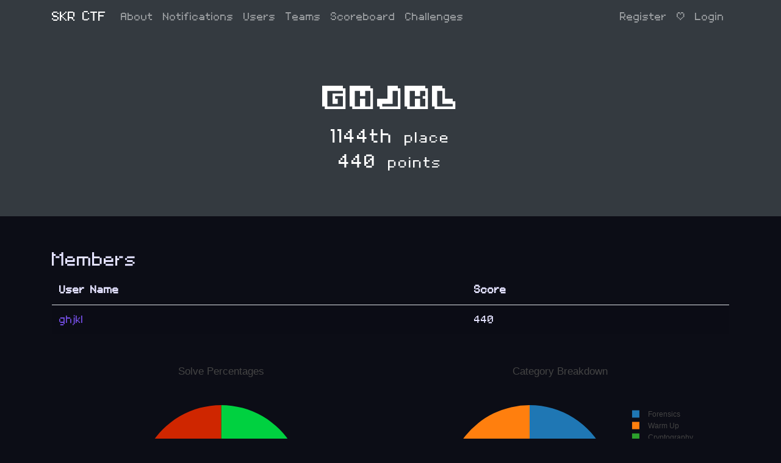

--- FILE ---
content_type: text/html; charset=utf-8
request_url: https://skrctf.me/teams/1654
body_size: 11909
content:
<!DOCTYPE html>
<html>
<head>
	<title>SKR CTF</title>
	<meta charset="utf-8">
	<meta name="viewport" content="width=device-width, initial-scale=1.0">
	<link rel="shortcut icon" href="/themes/core/static/img/favicon.ico"
		  type="image/x-icon">
	<link rel="stylesheet" href="/themes/core/static/css/vendor/bootstrap.min.css">
	<link rel="stylesheet" href="/themes/core/static/css/vendor/font-awesome/fontawesome-fonts.css" type='text/css'>
	<link rel="stylesheet" href="/themes/core/static/css/vendor/font-awesome/fontawesome-all.min.css" type='text/css'>
	<link rel="stylesheet" href="/themes/core/static/css/vendor/font.css"  type='text/css'>
	<link rel="stylesheet" href="/themes/core/static/css/jumbotron.css">
	<link rel="stylesheet" href="/themes/core/static/css/sticky-footer.css">
	<link rel="stylesheet" href="/themes/core/static/css/base.css">
	

	
	<link rel="stylesheet" type="text/css" href="/static/user.css">
	<script src="/themes/core/static/js/vendor/promise-polyfill.min.js"></script>
	<script src="/themes/core/static/js/vendor/fetch.min.js"></script>
	<script src="/themes/core/static/js/CTFd.js"></script>
	<script src="/themes/core/static/js/vendor/moment.min.js"></script>
	<script src="/themes/core/static/js/vendor/nunjucks.min.js"></script>
	<script src="/themes/core/static/js/vendor/socket.io.min.js"></script>
	<script type="text/javascript">
		var script_root = "";
		var csrf_nonce = "9ccb13a84f74aa6c9b2a1f2161d24221c23518102919d0160a9a471fb31d9bc3";
		var user_mode = "teams";
		CTFd.options.urlRoot = script_root;
		CTFd.options.csrfNonce = csrf_nonce;
	</script>
</head>
<body>
	<nav class="navbar navbar-expand-md navbar-dark bg-dark fixed-top">
		<div class="container">
			<a href="/" class="navbar-brand">
				
				SKR CTF
				
			</a>
			<button class="navbar-toggler" type="button" data-toggle="collapse" data-target="#base-navbars"
					aria-controls="base-navbars" aria-expanded="false" aria-label="Toggle navigation">
				<span class="navbar-toggler-icon"></span>
			</button>
			<div class="collapse navbar-collapse" id="base-navbars">
				<ul class="navbar-nav mr-auto">
					
						
							<li class="nav-item">
								<a class="nav-link" href="/about">About</a>
							</li>
						
					

					<li class="nav-item">
						<a class="nav-link" href="/notifications">Notifications</a>
					</li>
					
						<li class="nav-item">
							<a class="nav-link" href="/users">Users</a>
						</li>
						
						<li class="nav-item">
							<a class="nav-link" href="/teams">Teams</a>
						</li>
						
					
					
						<li class="nav-item">
							<a class="nav-link" href="/scoreboard">Scoreboard</a>
						</li>
					
					<li class="nav-item">
						<a class="nav-link" href="/challenges">Challenges</a>
					</li>
				</ul>

				<hr class="d-sm-flex d-md-flex d-lg-none">

				<ul class="navbar-nav ml-md-auto d-block d-sm-flex d-md-flex">
					
						
							<li class="nav-item">
								<a class="nav-link" href="/register">Register</a>
							</li>
							<li class="nav-item">
								<a class="nav-link d-none d-md-block d-lg-block">|</a>
							</li>
						
						<li class="nav-item">
							<a class="nav-link" href="/login">Login</a>
						</li>
					
				</ul>
			</div>
		</div>
	</nav>

	<main role="main">
		
<div class="jumbotron">
	<div class="container">
		<h1 id="team-id" team-id="1654">ghjkl</h1>
		
		<h2 id="team-place" class="text-center">
			
			
			
				
					1144th
					<small>place</small>
				
			
		</h2>
		<h2 id="team-score" class="text-center">
			
				440
				<small>points</small>
			
		</h2>
		
	</div>
</div>
<div class="container">
	

	

	<br>

	<div class="row">
		<div class="col-md-12">
			<h3>Members</h3>
			<table class="table table-striped">
				<thead>
				<tr>
					<td><b>User Name</b></td>
					<td><b>Score</b></td>
				</tr>
				</thead>
				<tbody>
				
					<tr>
						<td>
							<a href="/users/3164">
								ghjkl
							</a>
						</td>
						<td>440</td>
					</tr>
				
				</tbody>
			</table>
		</div>
	</div>

	
	<div id="keys-pie-graph" class="w-50 mr-0 pr-0 float-left d-none d-md-block d-lg-block">
		<div class="text-center">
			<i class="fas fa-circle-notch fa-spin fa-3x fa-fw spinner"></i>
		</div>
	</div>
	<div id="categories-pie-graph" class="w-50 mr-0 pr-0 float-left d-none d-md-block d-lg-block">
		<div class="text-center">
			<i class="fas fa-circle-notch fa-spin fa-3x fa-fw spinner"></i>
		</div>
	</div>
	<br class="clearfix">
	<div id="score-graph" class="w-100 float-right d-none d-md-block d-lg-block">
		<div class="text-center">
			<i class="fas fa-circle-notch fa-spin fa-3x fa-fw spinner"></i>
		</div>
	</div>

	<div class="clearfix"></div>

	

	<div class="row">
		<div class="col-md-12">
			<h3>Solves</h3>
			<table class="table table-striped">
				<thead>
					<tr>
						<td><b>Challenge</b></td>
						<td class="d-none d-md-block d-lg-block"><b>Category</b></td>
						<td><b>Value</b></td>
						<td><b>Time</b></td>
					</tr>
				</thead>
				<tbody>
				
					<tr>
						<td><a href="/challenges#Warm Up">Warm Up</a></td>
						<td class="d-none d-md-block d-lg-block">Warm Up</td><td>20</td>
						<td class="solve-time">
							<script>
								document.write( moment("2023-08-03T08:41:59Z").local().format('MMMM Do, h:mm:ss A'))
							</script>
						</td>
					</tr>
				
					<tr>
						<td><a href="/challenges#QR">QR</a></td>
						<td class="d-none d-md-block d-lg-block">Warm Up</td><td>20</td>
						<td class="solve-time">
							<script>
								document.write( moment("2023-08-09T01:30:51Z").local().format('MMMM Do, h:mm:ss A'))
							</script>
						</td>
					</tr>
				
					<tr>
						<td><a href="/challenges#Discord">Discord</a></td>
						<td class="d-none d-md-block d-lg-block">Warm Up</td><td>10</td>
						<td class="solve-time">
							<script>
								document.write( moment("2023-08-09T01:40:24Z").local().format('MMMM Do, h:mm:ss A'))
							</script>
						</td>
					</tr>
				
					<tr>
						<td><a href="/challenges#Simple Diffie-Hellman">Simple Diffie-Hellman</a></td>
						<td class="d-none d-md-block d-lg-block">None</td><td>20</td>
						<td class="solve-time">
							<script>
								document.write( moment("2023-08-16T01:40:29Z").local().format('MMMM Do, h:mm:ss A'))
							</script>
						</td>
					</tr>
				
					<tr>
						<td><a href="/challenges#Simple RSA">Simple RSA</a></td>
						<td class="d-none d-md-block d-lg-block">Cryptography</td><td>20</td>
						<td class="solve-time">
							<script>
								document.write( moment("2023-08-16T01:46:10Z").local().format('MMMM Do, h:mm:ss A'))
							</script>
						</td>
					</tr>
				
					<tr>
						<td><a href="/challenges#Forensics Warm Up 1">Forensics Warm Up 1</a></td>
						<td class="d-none d-md-block d-lg-block">Forensics</td><td>20</td>
						<td class="solve-time">
							<script>
								document.write( moment("2023-08-23T01:48:56Z").local().format('MMMM Do, h:mm:ss A'))
							</script>
						</td>
					</tr>
				
					<tr>
						<td><a href="/challenges#Forensics Warm Up 2">Forensics Warm Up 2</a></td>
						<td class="d-none d-md-block d-lg-block">Forensics</td><td>50</td>
						<td class="solve-time">
							<script>
								document.write( moment("2023-08-23T02:19:35Z").local().format('MMMM Do, h:mm:ss A'))
							</script>
						</td>
					</tr>
				
					<tr>
						<td><a href="/challenges#File Signature">File Signature</a></td>
						<td class="d-none d-md-block d-lg-block">Forensics</td><td>20</td>
						<td class="solve-time">
							<script>
								document.write( moment("2023-08-23T02:23:51Z").local().format('MMMM Do, h:mm:ss A'))
							</script>
						</td>
					</tr>
				
					<tr>
						<td><a href="/challenges#Corrupted Image">Corrupted Image</a></td>
						<td class="d-none d-md-block d-lg-block">Forensics</td><td>20</td>
						<td class="solve-time">
							<script>
								document.write( moment("2023-08-23T02:44:17Z").local().format('MMMM Do, h:mm:ss A'))
							</script>
						</td>
					</tr>
				
					<tr>
						<td><a href="/challenges#Base64">Base64</a></td>
						<td class="d-none d-md-block d-lg-block">Warm Up</td><td>20</td>
						<td class="solve-time">
							<script>
								document.write( moment("2023-08-25T09:04:42Z").local().format('MMMM Do, h:mm:ss A'))
							</script>
						</td>
					</tr>
				
					<tr>
						<td><a href="/challenges#What is ROT?">What is ROT?</a></td>
						<td class="d-none d-md-block d-lg-block">Cryptography</td><td>50</td>
						<td class="solve-time">
							<script>
								document.write( moment("2023-08-25T09:09:09Z").local().format('MMMM Do, h:mm:ss A'))
							</script>
						</td>
					</tr>
				
					<tr>
						<td><a href="/challenges#Stegnography 1">Stegnography 1</a></td>
						<td class="d-none d-md-block d-lg-block">Steganography</td><td>100</td>
						<td class="solve-time">
							<script>
								document.write( moment("2023-08-25T09:11:48Z").local().format('MMMM Do, h:mm:ss A'))
							</script>
						</td>
					</tr>
				
					<tr>
						<td><a href="/challenges#Beginner Reverse 1">Beginner Reverse 1</a></td>
						<td class="d-none d-md-block d-lg-block">Reverse Engineering</td><td>50</td>
						<td class="solve-time">
							<script>
								document.write( moment("2023-08-25T09:12:48Z").local().format('MMMM Do, h:mm:ss A'))
							</script>
						</td>
					</tr>
				
					<tr>
						<td><a href="/challenges#Shark Of Wire">Shark Of Wire</a></td>
						<td class="d-none d-md-block d-lg-block">Forensics</td><td>20</td>
						<td class="solve-time">
							<script>
								document.write( moment("2023-08-30T02:03:11Z").local().format('MMMM Do, h:mm:ss A'))
							</script>
						</td>
					</tr>
				
				</tbody>
			</table>
		</div>
	</div>
	
	
</div>

	</main>

	<footer class="footer">
		<div class="container text-center">
			<a href="https://ctfd.io">
				<small class="text-muted">Powered by CTFd</small>
			</a>
		</div>
	</footer>

	<script src="/themes/core/static/js/vendor/jquery.min.js"></script>
	<script src="/themes/core/static/js/vendor/markdown-it.min.js"></script>
	<script src="/themes/core/static/js/vendor/bootstrap.bundle.min.js"></script>
	<script src="/themes/core/static/js/style.js"></script>
	<script src="/themes/core/static/js/utils.js"></script>
	<script src="/themes/core/static/js/ezq.js"></script>
	<script src="/themes/core/static/js/events.js"></script>
	
	<script>
		var team_id = 1654;
		var team_name = "ghjkl";
		
		var team_self = false;
		
		var team_account_id = team_self ? "me" : team_id;

		$('.reset-password').click(function (e) {
			$('#reset-password-modal').modal('toggle');
		});

		$("#reset_password").click(function (e) {
			CTFd.fetch('/api/v1/teams/reset_password', {
				method: 'POST',
				body: JSON.stringify({
					"password":$("#password").val(),
					"confirm_password":$("#confirm_password").val()
				})
			}).then(function (response) {
				return response.json();
			}).then(function (response) {
				if (!response.success) {
					ezal({
						title: "Error",
						body: response.data,
						button: "Got it!"
					});
				}else{
					ezal({
						title: "Reset password successfully",
						body: "You have reset your team's password successfully!",
						button: "Got it!"
					});
				}
			});

			$.post(script_root + '/api/v1/teams/reset_password', function (response) {
				var success = response.success;
				if (success) {
					ezal({
						title: "Reset password successfully!",
						body: "You have reseted your team's password to <kbd>password</kbd>!",
						button: "Got it!"
					});
				}else{
					ezal({
						title: "Error",
						body: response.data,
						button: "Got it!"
					});
				}
			});
		});
	</script>
	<script src="/themes/core/static/js/vendor/plotly.min.js"></script>
	<script src="/themes/core/static/js/utils.js"></script>
	
	<script src="/themes/core/static/js/team.js"></script>
	


	
</body>
</html>

--- FILE ---
content_type: text/css; charset=utf-8
request_url: https://skrctf.me/static/user.css
body_size: 2692
content:
html,
body,
.container {
  font-family: "Volter", "Volter", sans-serif;
}
body{
background-color: #0c0d16;
color: #e4e2ff;
}

h1{
  font-family: "fuck", "fuck", sans-serif;
}
h2{
 font-family: "Volter", "Volter", sans-serif;
}
.btn{
  font-size: 0.85rem;
}
.h1,h1 {
    font-size: 4.25rem
}

.h2,h2 {
    font-size: 1.75rem
}
a {
color: #714cdf;
text-decoration: none;
background-color: transparent
}

a:hover {
color: #4922bd;
text-decoration: underline
}
.modal-content{
background-color: #32334a;
}
.btn-info {
    background-color: #714cdf !important;
    border-color: #714cdf !important;
}
.btn-outline-secondary {
color: #17b06b;
border-color: #17b06b
}

.btn-outline-secondary:hover {
color: #fff;
background-color: #17b06b;
border-color: #17b06b
}
.btn-outline-secondary.focus, .btn-outline-secondary:focus {
-webkit-box-shadow: 0 0 0 .2rem rgba(23, 176, 107, .5);
box-shadow: 0 0 0 .2rem rgba(23, 176, 107, .5)
}
kbd {
padding: .2rem .4rem;
font-size: 100%;
border-radius: .2rem
}
code {
font-size: 100%;
color: #17b06b;
}
pre code {
font-size: 100%;
color: #17b06b;
}
.solved-challenge {
    opacity: 1;
}

.form-control:focus {
    background-color: transparent;
    border-color: #a3d39c;
    box-shadow: 0 0 0 0.2rem #a3d39c;
    transition: background-color 0.3s, border-color 0.3s;
    color: white;
}
/* The switch - the box around the slider */
.switch {
  position: relative;
  display: inline-block;
  width: 60px;
  height: 34px;
}

/* Hide default HTML checkbox */
.switch input {
  opacity: 0;
  width: 0;
  height: 0;
}

/* The slider */
.slider {
  position: absolute;
  cursor: pointer;
  top: 0;
  left: 0;
  right: 0;
  bottom: 0;
  background-color: #ccc;
  -webkit-transition: .4s;
  transition: .4s;
}

.slider:before {
  position: absolute;
  content: "";
  height: 26px;
  width: 26px;
  left: 4px;
  bottom: 4px;
  background-color: white;
  -webkit-transition: .4s;
  transition: .4s;
}

input:checked + .slider {
  background-color: #17b06b;
}

input:focus + .slider {
  box-shadow: 0 0 1px #17b06b;
}

input:checked + .slider:before {
  -webkit-transform: translateX(26px);
  -ms-transform: translateX(26px);
  transform: translateX(26px);
}

/* Rounded sliders */
.slider.round {
  border-radius: 34px;
}

.slider.round:before {
  border-radius: 50%;
}

.card{
  background-color:transparent;
  border:4px solid #fff;
}

.nav-pills .nav-link.active, .nav-pills .show>.nav-link{
  background-color:transparent;
  border: 2px solid #37d63e;
  border-radius: 0;
}

option{
  background-color:black;
}

--- FILE ---
content_type: application/javascript; charset=utf-8
request_url: https://skrctf.me/themes/core/static/js/CTFd.js
body_size: 1027
content:
var CTFd = (function () {

    var options = {
        urlRoot: '',
        csrfNonce: '',
    };

    var challenges = {};

    var scoreboard = function() {};

    var teams = {};

    var users = {};

    var fetch = function(url, options) {
        if (options === undefined) {
            options = {
                method: "GET",
                credentials: "same-origin",
                headers: {},
            };
        }
        url = this.options.urlRoot + url;


        if (options.headers === undefined) {
            options.headers = {};
        }
        options.credentials = 'same-origin';
        options.headers['Accept'] = 'application/json';
        options.headers['Content-Type'] = 'application/json';
        options.headers['CSRF-Token'] = this.options.csrfNonce;

        return window.fetch(url, options);
    };

    return {
        challenges: challenges,
        scoreboard: scoreboard,
        teams: teams,
        users: users,
        fetch: fetch,
        options: options
    };
})();

--- FILE ---
content_type: text/plain; charset=UTF-8
request_url: https://skrctf.me/socket.io/?EIO=4&transport=polling&t=PlMNzq6&sid=oXzwS6cy9uLUfAgXAQ6g
body_size: 32
content:
40{"sid":"otqJ9RPh0HFqlen_AQ6h"}

--- FILE ---
content_type: application/javascript; charset=utf-8
request_url: https://skrctf.me/themes/core/static/js/utils.js
body_size: 2994
content:
//http://stackoverflow.com/a/1186309
$.fn.serializeObject = function()
{
    var o = {};
    var a = this.serializeArray();
    $.each(a, function() {
        if (o[this.name] !== undefined) {
            if (!o[this.name].push) {
                o[this.name] = [o[this.name]];
            }
            o[this.name].push(this.value || '');
        } else {
            o[this.name] = this.value || '';
        }
    });
    return o;
};

$.fn.serializeJSON = function (omit_nulls) {
    var params = {};
    var form = $(this);
    var values = form.serializeArray();

    values = values.concat(
        form.find('input[type=checkbox]:checked').map(
            function () {
                return {"name": this.name, "value": true}
            }).get()
    );
    values = values.concat(
        form.find('input[type=checkbox]:not(:checked)').map(
            function () {
                return {"name": this.name, "value": false}
            }).get()
    );
    values.map(function (x) {
        if (omit_nulls) {
            if (x.value !== null && x.value !== "") {
                params[x.name] = x.value;
            }
        } else {
            params[x.name] = x.value;
        }
    });
    return params;
};

//http://stackoverflow.com/a/2648463 - wizardry!
String.prototype.format = String.prototype.f = function() {
    var s = this,
        i = arguments.length;

    while (i--) {
        s = s.replace(new RegExp('\\{' + i + '\\}', 'gm'), arguments[i]);
    }
    return s;
};

//http://stackoverflow.com/a/7616484
String.prototype.hashCode = function() {
    var hash = 0, i, chr, len;
    if (this.length == 0) return hash;
    for (i = 0, len = this.length; i < len; i++) {
        chr   = this.charCodeAt(i);
        hash  = ((hash << 5) - hash) + chr;
        hash |= 0; // Convert to 32bit integer
    }
    return hash;
};

function colorhash(str) {
  var hash = 0;
  for (var i = 0; i < str.length; i++) {
    hash = str.charCodeAt(i) + ((hash << 5) - hash);
  }
  var colour = '#';
  for (var i = 0; i < 3; i++) {
    var value = (hash >> (i * 8)) & 0xFF;
    colour += ('00' + value.toString(16)).substr(-2);
  }
  return colour;
}

function htmlentities(string) {
    return $('<div/>').text(string).html();
}

function cumulativesum(arr) {
    var result = arr.concat();
    for (var i = 0; i < arr.length; i++) {
        result[i] = arr.slice(0, i + 1).reduce(function (p, i) {
            return p + i;
        });
    }
    return result
}

// http://stepansuvorov.com/blog/2014/04/jquery-put-and-delete/
jQuery.each(["patch", "put", "delete"], function(i, method) {
    jQuery[method] = function(url, data, callback, type) {
        if (jQuery.isFunction(data)) {
            type = type || callback;
            callback = data;
            data = undefined;
        }

        return jQuery.ajax({
            url: url,
            type: method,
            dataType: type,
            data: data,
            success: callback
        });
    };
});


--- FILE ---
content_type: text/plain; charset=UTF-8
request_url: https://skrctf.me/socket.io/?EIO=4&transport=polling&t=PlMNzm3
body_size: 97
content:
0{"sid":"oXzwS6cy9uLUfAgXAQ6g","upgrades":["websocket"],"pingTimeout":20000,"pingInterval":25000}